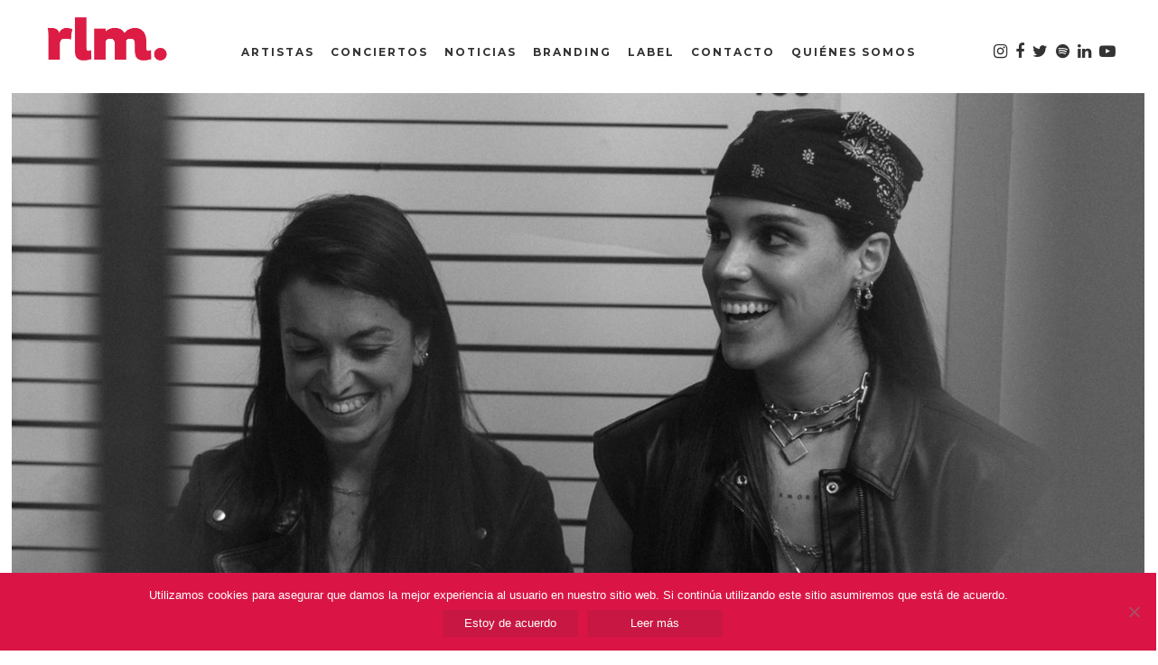

--- FILE ---
content_type: text/html; charset=UTF-8
request_url: https://www.rlm.es/2024/07/04/marlena-brilla-en-el-orgullo-de-madrid-2024/
body_size: 16984
content:
<!DOCTYPE html>
<html lang="es">
<head>
	<meta charset="UTF-8" />
			<meta name="viewport" content="width=device-width,initial-scale=1,user-scalable=no">
		<title>MARLENA BRILLA EN EL ORGULLO DE MADRID 2024 - RLM</title>

	
			
				
	<link rel="profile" href="https://gmpg.org/xfn/11"/>
		<link rel="shortcut icon" type="image/x-icon" href="https://dev.rlm.es/wp-content/uploads/2017/07/rlm-favicon.png" />
	<link rel="apple-touch-icon" href="https://dev.rlm.es/wp-content/uploads/2017/07/rlm-favicon.png" />
	<!--[if gte IE 9]>
	<style type="text/css">
		.gradient {
			filter: none;
		}
	</style>
	<![endif]-->

	<link href='//fonts.googleapis.com/css?family=Raleway:100,100italic,200,200italic,300,300italic,400,400italic,500,500italic,600,600italic,700,700italic,800,800italic,900,900italic|Crete+Round:100,100italic,200,200italic,300,300italic,400,400italic,500,500italic,600,600italic,700,700italic,800,800italic,900,900italic|Montserrat:100,100italic,200,200italic,300,300italic,400,400italic,500,500italic,600,600italic,700,700italic,800,800italic,900,900italic&#038;subset=latin,latin-ext' rel='stylesheet' type='text/css' />
<meta name='robots' content='index, follow, max-image-preview:large, max-snippet:-1, max-video-preview:-1' />
	<style>img:is([sizes="auto" i], [sizes^="auto," i]) { contain-intrinsic-size: 3000px 1500px }</style>
	
	<!-- This site is optimized with the Yoast SEO plugin v25.0 - https://yoast.com/wordpress/plugins/seo/ -->
	<link rel="canonical" href="https://www.rlm.es/2024/07/04/marlena-brilla-en-el-orgullo-de-madrid-2024/" />
	<meta property="og:locale" content="es_ES" />
	<meta property="og:type" content="article" />
	<meta property="og:title" content="MARLENA BRILLA EN EL ORGULLO DE MADRID 2024 - RLM" />
	<meta property="og:description" content="El dúo musical MARLENA actuó ayer en el Orgullo de Madrid en el escenario «Plaza de las Reinas», consolidando su lugar en la escena musical española. Este evento, una de las celebraciones LGBTQ+ más grandes y emblemáticas del mundo, no solo destaca por su diversidad..." />
	<meta property="og:url" content="https://www.rlm.es/2024/07/04/marlena-brilla-en-el-orgullo-de-madrid-2024/" />
	<meta property="og:site_name" content="RLM" />
	<meta property="article:published_time" content="2024-07-04T15:18:13+00:00" />
	<meta property="article:modified_time" content="2024-07-04T15:35:58+00:00" />
	<meta property="og:image" content="https://www.rlm.es/wp-content/uploads/2024/07/Captura-de-pantalla-2024-07-04-AAAAAAAAA171727.png" />
	<meta property="og:image:width" content="1525" />
	<meta property="og:image:height" content="1008" />
	<meta property="og:image:type" content="image/png" />
	<meta name="author" content="RLM" />
	<meta name="twitter:card" content="summary_large_image" />
	<script type="application/ld+json" class="yoast-schema-graph">{"@context":"https://schema.org","@graph":[{"@type":"WebPage","@id":"https://www.rlm.es/2024/07/04/marlena-brilla-en-el-orgullo-de-madrid-2024/","url":"https://www.rlm.es/2024/07/04/marlena-brilla-en-el-orgullo-de-madrid-2024/","name":"MARLENA BRILLA EN EL ORGULLO DE MADRID 2024 - RLM","isPartOf":{"@id":"https://www.rlm.es/#website"},"primaryImageOfPage":{"@id":"https://www.rlm.es/2024/07/04/marlena-brilla-en-el-orgullo-de-madrid-2024/#primaryimage"},"image":{"@id":"https://www.rlm.es/2024/07/04/marlena-brilla-en-el-orgullo-de-madrid-2024/#primaryimage"},"thumbnailUrl":"https://www.rlm.es/wp-content/uploads/2024/07/Captura-de-pantalla-2024-07-04-AAAAAAAAA171727.png","datePublished":"2024-07-04T15:18:13+00:00","dateModified":"2024-07-04T15:35:58+00:00","author":{"@id":"https://www.rlm.es/#/schema/person/2bc71c0eba84082aa572a9c87e6b4204"},"breadcrumb":{"@id":"https://www.rlm.es/2024/07/04/marlena-brilla-en-el-orgullo-de-madrid-2024/#breadcrumb"},"inLanguage":"es","potentialAction":[{"@type":"ReadAction","target":["https://www.rlm.es/2024/07/04/marlena-brilla-en-el-orgullo-de-madrid-2024/"]}]},{"@type":"ImageObject","inLanguage":"es","@id":"https://www.rlm.es/2024/07/04/marlena-brilla-en-el-orgullo-de-madrid-2024/#primaryimage","url":"https://www.rlm.es/wp-content/uploads/2024/07/Captura-de-pantalla-2024-07-04-AAAAAAAAA171727.png","contentUrl":"https://www.rlm.es/wp-content/uploads/2024/07/Captura-de-pantalla-2024-07-04-AAAAAAAAA171727.png","width":1525,"height":1008},{"@type":"BreadcrumbList","@id":"https://www.rlm.es/2024/07/04/marlena-brilla-en-el-orgullo-de-madrid-2024/#breadcrumb","itemListElement":[{"@type":"ListItem","position":1,"name":"Portada","item":"https://www.rlm.es/"},{"@type":"ListItem","position":2,"name":"Noticias","item":"https://www.rlm.es/noticias/"},{"@type":"ListItem","position":3,"name":"MARLENA BRILLA EN EL ORGULLO DE MADRID 2024"}]},{"@type":"WebSite","@id":"https://www.rlm.es/#website","url":"https://www.rlm.es/","name":"RLM","description":"Management · Contratación · Producción","potentialAction":[{"@type":"SearchAction","target":{"@type":"EntryPoint","urlTemplate":"https://www.rlm.es/?s={search_term_string}"},"query-input":{"@type":"PropertyValueSpecification","valueRequired":true,"valueName":"search_term_string"}}],"inLanguage":"es"},{"@type":"Person","@id":"https://www.rlm.es/#/schema/person/2bc71c0eba84082aa572a9c87e6b4204","name":"RLM","image":{"@type":"ImageObject","inLanguage":"es","@id":"https://www.rlm.es/#/schema/person/image/","url":"https://secure.gravatar.com/avatar/8a55b550d9efa1225e634385b2d0770d?s=96&d=mm&r=g","contentUrl":"https://secure.gravatar.com/avatar/8a55b550d9efa1225e634385b2d0770d?s=96&d=mm&r=g","caption":"RLM"},"url":"https://www.rlm.es/author/rlm/"}]}</script>
	<!-- / Yoast SEO plugin. -->


<link rel='dns-prefetch' href='//ajax.googleapis.com' />
<link rel="alternate" type="application/rss+xml" title="RLM &raquo; Feed" href="https://www.rlm.es/feed/" />
<script type="text/javascript">
/* <![CDATA[ */
window._wpemojiSettings = {"baseUrl":"https:\/\/s.w.org\/images\/core\/emoji\/15.0.3\/72x72\/","ext":".png","svgUrl":"https:\/\/s.w.org\/images\/core\/emoji\/15.0.3\/svg\/","svgExt":".svg","source":{"concatemoji":"https:\/\/www.rlm.es\/wp-includes\/js\/wp-emoji-release.min.js?ver=6.7.4"}};
/*! This file is auto-generated */
!function(i,n){var o,s,e;function c(e){try{var t={supportTests:e,timestamp:(new Date).valueOf()};sessionStorage.setItem(o,JSON.stringify(t))}catch(e){}}function p(e,t,n){e.clearRect(0,0,e.canvas.width,e.canvas.height),e.fillText(t,0,0);var t=new Uint32Array(e.getImageData(0,0,e.canvas.width,e.canvas.height).data),r=(e.clearRect(0,0,e.canvas.width,e.canvas.height),e.fillText(n,0,0),new Uint32Array(e.getImageData(0,0,e.canvas.width,e.canvas.height).data));return t.every(function(e,t){return e===r[t]})}function u(e,t,n){switch(t){case"flag":return n(e,"\ud83c\udff3\ufe0f\u200d\u26a7\ufe0f","\ud83c\udff3\ufe0f\u200b\u26a7\ufe0f")?!1:!n(e,"\ud83c\uddfa\ud83c\uddf3","\ud83c\uddfa\u200b\ud83c\uddf3")&&!n(e,"\ud83c\udff4\udb40\udc67\udb40\udc62\udb40\udc65\udb40\udc6e\udb40\udc67\udb40\udc7f","\ud83c\udff4\u200b\udb40\udc67\u200b\udb40\udc62\u200b\udb40\udc65\u200b\udb40\udc6e\u200b\udb40\udc67\u200b\udb40\udc7f");case"emoji":return!n(e,"\ud83d\udc26\u200d\u2b1b","\ud83d\udc26\u200b\u2b1b")}return!1}function f(e,t,n){var r="undefined"!=typeof WorkerGlobalScope&&self instanceof WorkerGlobalScope?new OffscreenCanvas(300,150):i.createElement("canvas"),a=r.getContext("2d",{willReadFrequently:!0}),o=(a.textBaseline="top",a.font="600 32px Arial",{});return e.forEach(function(e){o[e]=t(a,e,n)}),o}function t(e){var t=i.createElement("script");t.src=e,t.defer=!0,i.head.appendChild(t)}"undefined"!=typeof Promise&&(o="wpEmojiSettingsSupports",s=["flag","emoji"],n.supports={everything:!0,everythingExceptFlag:!0},e=new Promise(function(e){i.addEventListener("DOMContentLoaded",e,{once:!0})}),new Promise(function(t){var n=function(){try{var e=JSON.parse(sessionStorage.getItem(o));if("object"==typeof e&&"number"==typeof e.timestamp&&(new Date).valueOf()<e.timestamp+604800&&"object"==typeof e.supportTests)return e.supportTests}catch(e){}return null}();if(!n){if("undefined"!=typeof Worker&&"undefined"!=typeof OffscreenCanvas&&"undefined"!=typeof URL&&URL.createObjectURL&&"undefined"!=typeof Blob)try{var e="postMessage("+f.toString()+"("+[JSON.stringify(s),u.toString(),p.toString()].join(",")+"));",r=new Blob([e],{type:"text/javascript"}),a=new Worker(URL.createObjectURL(r),{name:"wpTestEmojiSupports"});return void(a.onmessage=function(e){c(n=e.data),a.terminate(),t(n)})}catch(e){}c(n=f(s,u,p))}t(n)}).then(function(e){for(var t in e)n.supports[t]=e[t],n.supports.everything=n.supports.everything&&n.supports[t],"flag"!==t&&(n.supports.everythingExceptFlag=n.supports.everythingExceptFlag&&n.supports[t]);n.supports.everythingExceptFlag=n.supports.everythingExceptFlag&&!n.supports.flag,n.DOMReady=!1,n.readyCallback=function(){n.DOMReady=!0}}).then(function(){return e}).then(function(){var e;n.supports.everything||(n.readyCallback(),(e=n.source||{}).concatemoji?t(e.concatemoji):e.wpemoji&&e.twemoji&&(t(e.twemoji),t(e.wpemoji)))}))}((window,document),window._wpemojiSettings);
/* ]]> */
</script>
<link rel='stylesheet' id='sbi_styles-css' href='https://www.rlm.es/wp-content/plugins/instagram-feed/css/sbi-styles.min.css?ver=1.2' type='text/css' media='all' />
<style id='wp-emoji-styles-inline-css' type='text/css'>

	img.wp-smiley, img.emoji {
		display: inline !important;
		border: none !important;
		box-shadow: none !important;
		height: 1em !important;
		width: 1em !important;
		margin: 0 0.07em !important;
		vertical-align: -0.1em !important;
		background: none !important;
		padding: 0 !important;
	}
</style>
<link rel='stylesheet' id='wp-block-library-css' href='https://www.rlm.es/wp-includes/css/dist/block-library/style.min.css?ver=1.2' type='text/css' media='all' />
<style id='esf-fb-halfwidth-style-inline-css' type='text/css'>
.wp-block-create-block-easy-social-feed-facebook-carousel{background-color:#21759b;color:#fff;padding:2px}

</style>
<style id='esf-fb-fullwidth-style-inline-css' type='text/css'>
.wp-block-create-block-easy-social-feed-facebook-carousel{background-color:#21759b;color:#fff;padding:2px}

</style>
<style id='esf-fb-thumbnail-style-inline-css' type='text/css'>
.wp-block-create-block-easy-social-feed-facebook-carousel{background-color:#21759b;color:#fff;padding:2px}

</style>
<style id='classic-theme-styles-inline-css' type='text/css'>
/*! This file is auto-generated */
.wp-block-button__link{color:#fff;background-color:#32373c;border-radius:9999px;box-shadow:none;text-decoration:none;padding:calc(.667em + 2px) calc(1.333em + 2px);font-size:1.125em}.wp-block-file__button{background:#32373c;color:#fff;text-decoration:none}
</style>
<style id='global-styles-inline-css' type='text/css'>
:root{--wp--preset--aspect-ratio--square: 1;--wp--preset--aspect-ratio--4-3: 4/3;--wp--preset--aspect-ratio--3-4: 3/4;--wp--preset--aspect-ratio--3-2: 3/2;--wp--preset--aspect-ratio--2-3: 2/3;--wp--preset--aspect-ratio--16-9: 16/9;--wp--preset--aspect-ratio--9-16: 9/16;--wp--preset--color--black: #000000;--wp--preset--color--cyan-bluish-gray: #abb8c3;--wp--preset--color--white: #ffffff;--wp--preset--color--pale-pink: #f78da7;--wp--preset--color--vivid-red: #cf2e2e;--wp--preset--color--luminous-vivid-orange: #ff6900;--wp--preset--color--luminous-vivid-amber: #fcb900;--wp--preset--color--light-green-cyan: #7bdcb5;--wp--preset--color--vivid-green-cyan: #00d084;--wp--preset--color--pale-cyan-blue: #8ed1fc;--wp--preset--color--vivid-cyan-blue: #0693e3;--wp--preset--color--vivid-purple: #9b51e0;--wp--preset--gradient--vivid-cyan-blue-to-vivid-purple: linear-gradient(135deg,rgba(6,147,227,1) 0%,rgb(155,81,224) 100%);--wp--preset--gradient--light-green-cyan-to-vivid-green-cyan: linear-gradient(135deg,rgb(122,220,180) 0%,rgb(0,208,130) 100%);--wp--preset--gradient--luminous-vivid-amber-to-luminous-vivid-orange: linear-gradient(135deg,rgba(252,185,0,1) 0%,rgba(255,105,0,1) 100%);--wp--preset--gradient--luminous-vivid-orange-to-vivid-red: linear-gradient(135deg,rgba(255,105,0,1) 0%,rgb(207,46,46) 100%);--wp--preset--gradient--very-light-gray-to-cyan-bluish-gray: linear-gradient(135deg,rgb(238,238,238) 0%,rgb(169,184,195) 100%);--wp--preset--gradient--cool-to-warm-spectrum: linear-gradient(135deg,rgb(74,234,220) 0%,rgb(151,120,209) 20%,rgb(207,42,186) 40%,rgb(238,44,130) 60%,rgb(251,105,98) 80%,rgb(254,248,76) 100%);--wp--preset--gradient--blush-light-purple: linear-gradient(135deg,rgb(255,206,236) 0%,rgb(152,150,240) 100%);--wp--preset--gradient--blush-bordeaux: linear-gradient(135deg,rgb(254,205,165) 0%,rgb(254,45,45) 50%,rgb(107,0,62) 100%);--wp--preset--gradient--luminous-dusk: linear-gradient(135deg,rgb(255,203,112) 0%,rgb(199,81,192) 50%,rgb(65,88,208) 100%);--wp--preset--gradient--pale-ocean: linear-gradient(135deg,rgb(255,245,203) 0%,rgb(182,227,212) 50%,rgb(51,167,181) 100%);--wp--preset--gradient--electric-grass: linear-gradient(135deg,rgb(202,248,128) 0%,rgb(113,206,126) 100%);--wp--preset--gradient--midnight: linear-gradient(135deg,rgb(2,3,129) 0%,rgb(40,116,252) 100%);--wp--preset--font-size--small: 13px;--wp--preset--font-size--medium: 20px;--wp--preset--font-size--large: 36px;--wp--preset--font-size--x-large: 42px;--wp--preset--spacing--20: 0.44rem;--wp--preset--spacing--30: 0.67rem;--wp--preset--spacing--40: 1rem;--wp--preset--spacing--50: 1.5rem;--wp--preset--spacing--60: 2.25rem;--wp--preset--spacing--70: 3.38rem;--wp--preset--spacing--80: 5.06rem;--wp--preset--shadow--natural: 6px 6px 9px rgba(0, 0, 0, 0.2);--wp--preset--shadow--deep: 12px 12px 50px rgba(0, 0, 0, 0.4);--wp--preset--shadow--sharp: 6px 6px 0px rgba(0, 0, 0, 0.2);--wp--preset--shadow--outlined: 6px 6px 0px -3px rgba(255, 255, 255, 1), 6px 6px rgba(0, 0, 0, 1);--wp--preset--shadow--crisp: 6px 6px 0px rgba(0, 0, 0, 1);}:where(.is-layout-flex){gap: 0.5em;}:where(.is-layout-grid){gap: 0.5em;}body .is-layout-flex{display: flex;}.is-layout-flex{flex-wrap: wrap;align-items: center;}.is-layout-flex > :is(*, div){margin: 0;}body .is-layout-grid{display: grid;}.is-layout-grid > :is(*, div){margin: 0;}:where(.wp-block-columns.is-layout-flex){gap: 2em;}:where(.wp-block-columns.is-layout-grid){gap: 2em;}:where(.wp-block-post-template.is-layout-flex){gap: 1.25em;}:where(.wp-block-post-template.is-layout-grid){gap: 1.25em;}.has-black-color{color: var(--wp--preset--color--black) !important;}.has-cyan-bluish-gray-color{color: var(--wp--preset--color--cyan-bluish-gray) !important;}.has-white-color{color: var(--wp--preset--color--white) !important;}.has-pale-pink-color{color: var(--wp--preset--color--pale-pink) !important;}.has-vivid-red-color{color: var(--wp--preset--color--vivid-red) !important;}.has-luminous-vivid-orange-color{color: var(--wp--preset--color--luminous-vivid-orange) !important;}.has-luminous-vivid-amber-color{color: var(--wp--preset--color--luminous-vivid-amber) !important;}.has-light-green-cyan-color{color: var(--wp--preset--color--light-green-cyan) !important;}.has-vivid-green-cyan-color{color: var(--wp--preset--color--vivid-green-cyan) !important;}.has-pale-cyan-blue-color{color: var(--wp--preset--color--pale-cyan-blue) !important;}.has-vivid-cyan-blue-color{color: var(--wp--preset--color--vivid-cyan-blue) !important;}.has-vivid-purple-color{color: var(--wp--preset--color--vivid-purple) !important;}.has-black-background-color{background-color: var(--wp--preset--color--black) !important;}.has-cyan-bluish-gray-background-color{background-color: var(--wp--preset--color--cyan-bluish-gray) !important;}.has-white-background-color{background-color: var(--wp--preset--color--white) !important;}.has-pale-pink-background-color{background-color: var(--wp--preset--color--pale-pink) !important;}.has-vivid-red-background-color{background-color: var(--wp--preset--color--vivid-red) !important;}.has-luminous-vivid-orange-background-color{background-color: var(--wp--preset--color--luminous-vivid-orange) !important;}.has-luminous-vivid-amber-background-color{background-color: var(--wp--preset--color--luminous-vivid-amber) !important;}.has-light-green-cyan-background-color{background-color: var(--wp--preset--color--light-green-cyan) !important;}.has-vivid-green-cyan-background-color{background-color: var(--wp--preset--color--vivid-green-cyan) !important;}.has-pale-cyan-blue-background-color{background-color: var(--wp--preset--color--pale-cyan-blue) !important;}.has-vivid-cyan-blue-background-color{background-color: var(--wp--preset--color--vivid-cyan-blue) !important;}.has-vivid-purple-background-color{background-color: var(--wp--preset--color--vivid-purple) !important;}.has-black-border-color{border-color: var(--wp--preset--color--black) !important;}.has-cyan-bluish-gray-border-color{border-color: var(--wp--preset--color--cyan-bluish-gray) !important;}.has-white-border-color{border-color: var(--wp--preset--color--white) !important;}.has-pale-pink-border-color{border-color: var(--wp--preset--color--pale-pink) !important;}.has-vivid-red-border-color{border-color: var(--wp--preset--color--vivid-red) !important;}.has-luminous-vivid-orange-border-color{border-color: var(--wp--preset--color--luminous-vivid-orange) !important;}.has-luminous-vivid-amber-border-color{border-color: var(--wp--preset--color--luminous-vivid-amber) !important;}.has-light-green-cyan-border-color{border-color: var(--wp--preset--color--light-green-cyan) !important;}.has-vivid-green-cyan-border-color{border-color: var(--wp--preset--color--vivid-green-cyan) !important;}.has-pale-cyan-blue-border-color{border-color: var(--wp--preset--color--pale-cyan-blue) !important;}.has-vivid-cyan-blue-border-color{border-color: var(--wp--preset--color--vivid-cyan-blue) !important;}.has-vivid-purple-border-color{border-color: var(--wp--preset--color--vivid-purple) !important;}.has-vivid-cyan-blue-to-vivid-purple-gradient-background{background: var(--wp--preset--gradient--vivid-cyan-blue-to-vivid-purple) !important;}.has-light-green-cyan-to-vivid-green-cyan-gradient-background{background: var(--wp--preset--gradient--light-green-cyan-to-vivid-green-cyan) !important;}.has-luminous-vivid-amber-to-luminous-vivid-orange-gradient-background{background: var(--wp--preset--gradient--luminous-vivid-amber-to-luminous-vivid-orange) !important;}.has-luminous-vivid-orange-to-vivid-red-gradient-background{background: var(--wp--preset--gradient--luminous-vivid-orange-to-vivid-red) !important;}.has-very-light-gray-to-cyan-bluish-gray-gradient-background{background: var(--wp--preset--gradient--very-light-gray-to-cyan-bluish-gray) !important;}.has-cool-to-warm-spectrum-gradient-background{background: var(--wp--preset--gradient--cool-to-warm-spectrum) !important;}.has-blush-light-purple-gradient-background{background: var(--wp--preset--gradient--blush-light-purple) !important;}.has-blush-bordeaux-gradient-background{background: var(--wp--preset--gradient--blush-bordeaux) !important;}.has-luminous-dusk-gradient-background{background: var(--wp--preset--gradient--luminous-dusk) !important;}.has-pale-ocean-gradient-background{background: var(--wp--preset--gradient--pale-ocean) !important;}.has-electric-grass-gradient-background{background: var(--wp--preset--gradient--electric-grass) !important;}.has-midnight-gradient-background{background: var(--wp--preset--gradient--midnight) !important;}.has-small-font-size{font-size: var(--wp--preset--font-size--small) !important;}.has-medium-font-size{font-size: var(--wp--preset--font-size--medium) !important;}.has-large-font-size{font-size: var(--wp--preset--font-size--large) !important;}.has-x-large-font-size{font-size: var(--wp--preset--font-size--x-large) !important;}
:where(.wp-block-post-template.is-layout-flex){gap: 1.25em;}:where(.wp-block-post-template.is-layout-grid){gap: 1.25em;}
:where(.wp-block-columns.is-layout-flex){gap: 2em;}:where(.wp-block-columns.is-layout-grid){gap: 2em;}
:root :where(.wp-block-pullquote){font-size: 1.5em;line-height: 1.6;}
</style>
<link rel='stylesheet' id='contact-form-7-css' href='https://www.rlm.es/wp-content/plugins/contact-form-7/includes/css/styles.css?ver=1.2' type='text/css' media='all' />
<link rel='stylesheet' id='jquery-ui-theme-css' href='https://ajax.googleapis.com/ajax/libs/jqueryui/1.11.4/themes/cupertino/jquery-ui.min.css?ver=1.11.4' type='text/css' media='all' />
<link rel='stylesheet' id='jquery-ui-timepicker-css' href='https://www.rlm.es/wp-content/plugins/contact-form-7-datepicker/js/jquery-ui-timepicker/jquery-ui-timepicker-addon.min.css?ver=1.2' type='text/css' media='all' />
<link rel='stylesheet' id='cookie-notice-front-css' href='https://www.rlm.es/wp-content/plugins/cookie-notice/css/front.min.css?ver=1.2' type='text/css' media='all' />
<link rel='stylesheet' id='easy-facebook-likebox-custom-fonts-css' href='https://www.rlm.es/wp-content/plugins/easy-facebook-likebox/frontend/assets/css/esf-custom-fonts.css?ver=1.2' type='text/css' media='all' />
<link rel='stylesheet' id='easy-facebook-likebox-popup-styles-css' href='https://www.rlm.es/wp-content/plugins/easy-facebook-likebox/facebook/frontend/assets/css/esf-free-popup.css?ver=1.2' type='text/css' media='all' />
<link rel='stylesheet' id='easy-facebook-likebox-frontend-css' href='https://www.rlm.es/wp-content/plugins/easy-facebook-likebox/facebook/frontend/assets/css/easy-facebook-likebox-frontend.css?ver=1.2' type='text/css' media='all' />
<link rel='stylesheet' id='easy-facebook-likebox-customizer-style-css' href='https://www.rlm.es/wp-admin/admin-ajax.php?action=easy-facebook-likebox-customizer-style&#038;ver=1.2' type='text/css' media='all' />
<link rel='stylesheet' id='tp_twitter_plugin_css-css' href='https://www.rlm.es/wp-content/plugins/recent-tweets-widget/tp_twitter_plugin.css?ver=1.2' type='text/css' media='screen' />
<link rel='stylesheet' id='wpos-slick-style-css' href='https://www.rlm.es/wp-content/plugins/wp-responsive-recent-post-slider/assets/css/slick.css?ver=1.2' type='text/css' media='all' />
<link rel='stylesheet' id='wppsac-public-style-css' href='https://www.rlm.es/wp-content/plugins/wp-responsive-recent-post-slider/assets/css/recent-post-style.css?ver=1.2' type='text/css' media='all' />
<link rel='stylesheet' id='qode_default_style-css' href='https://www.rlm.es/wp-content/themes/stockholm/style.css?ver=1.2' type='text/css' media='all' />
<link rel='stylesheet' id='qode_stylesheet-css' href='https://www.rlm.es/wp-content/themes/stockholm/css/stylesheet.min.css?ver=1.2' type='text/css' media='all' />
<link rel='stylesheet' id='qode_font-awesome-css' href='https://www.rlm.es/wp-content/themes/stockholm/css/font-awesome/css/font-awesome.min.css?ver=1.2' type='text/css' media='all' />
<link rel='stylesheet' id='qode_elegant-icons-css' href='https://www.rlm.es/wp-content/themes/stockholm/css/elegant-icons/style.min.css?ver=1.2' type='text/css' media='all' />
<link rel='stylesheet' id='qode_linear-icons-css' href='https://www.rlm.es/wp-content/themes/stockholm/css/linear-icons/style.css?ver=1.2' type='text/css' media='all' />
<link rel='stylesheet' id='qode_responsive-css' href='https://www.rlm.es/wp-content/themes/stockholm/css/responsive.min.css?ver=1.2' type='text/css' media='all' />
<link rel='stylesheet' id='chld_thm_cfg_child-css' href='https://www.rlm.es/wp-content/themes/rlm/style.css?ver=1.2' type='text/css' media='all' />
<link rel='stylesheet' id='qode_style_dynamic-css' href='https://www.rlm.es/wp-content/themes/stockholm/css/style_dynamic.css?ver=1.2' type='text/css' media='all' />
<link rel='stylesheet' id='mediaelement-css' href='https://www.rlm.es/wp-includes/js/mediaelement/mediaelementplayer-legacy.min.css?ver=1.2' type='text/css' media='all' />
<link rel='stylesheet' id='wp-mediaelement-css' href='https://www.rlm.es/wp-includes/js/mediaelement/wp-mediaelement.min.css?ver=1.2' type='text/css' media='all' />
<link rel='stylesheet' id='qode_style_dynamic_responsive-css' href='https://www.rlm.es/wp-content/themes/stockholm/css/style_dynamic_responsive.css?ver=1.2' type='text/css' media='all' />
<link rel='stylesheet' id='js_composer_front-css' href='https://www.rlm.es/wp-content/plugins/js_composer/assets/css/js_composer.min.css?ver=1.2' type='text/css' media='all' />
<link rel='stylesheet' id='qode_custom_css-css' href='https://www.rlm.es/wp-content/themes/stockholm/css/custom_css.css?ver=1.2' type='text/css' media='all' />
<link rel='stylesheet' id='qode_webkit-css' href='https://www.rlm.es/wp-content/themes/stockholm/css/webkit_stylesheet.css?ver=1.2' type='text/css' media='all' />
<link rel='stylesheet' id='esf-custom-fonts-css' href='https://www.rlm.es/wp-content/plugins/easy-facebook-likebox/frontend/assets/css/esf-custom-fonts.css?ver=1.2' type='text/css' media='all' />
<link rel='stylesheet' id='esf-insta-frontend-css' href='https://www.rlm.es/wp-content/plugins/easy-facebook-likebox//instagram/frontend/assets/css/esf-insta-frontend.css?ver=1.2' type='text/css' media='all' />
<link rel='stylesheet' id='esf-insta-customizer-style-css' href='https://www.rlm.es/wp-admin/admin-ajax.php?action=esf-insta-customizer-style&#038;ver=1.2' type='text/css' media='all' />
<link rel='stylesheet' id='__EPYT__style-css' href='https://www.rlm.es/wp-content/plugins/youtube-embed-plus/styles/ytprefs.min.css?ver=1.2' type='text/css' media='all' />
<style id='__EPYT__style-inline-css' type='text/css'>

                .epyt-gallery-thumb {
                        width: 33.333%;
                }
                
                         @media (min-width:0px) and (max-width: 767px) {
                            .epyt-gallery-rowbreak {
                                display: none;
                            }
                            .epyt-gallery-allthumbs[class*="epyt-cols"] .epyt-gallery-thumb {
                                width: 100% !important;
                            }
                          }
</style>
<link rel='stylesheet' id='jquery-ui-css-css' href='https://www.rlm.es/wp-content/plugins/contact-form-7-datepicker-fix/css/jquery-ui.css?ver=1.2' type='text/css' media='all' />
<script type="text/javascript" src="https://www.rlm.es/wp-includes/js/jquery/jquery.min.js?ver=3.7.1" id="jquery-core-js"></script>
<script type="text/javascript" src="https://www.rlm.es/wp-includes/js/jquery/jquery-migrate.min.js?ver=3.4.1" id="jquery-migrate-js"></script>
<script type="text/javascript" src="https://www.rlm.es/wp-content/plugins/gigpress/scripts/gigpress.js?ver=6.7.4" id="gigpress-js-js"></script>
<script type="text/javascript" id="cookie-notice-front-js-before">
/* <![CDATA[ */
var cnArgs = {"ajaxUrl":"https:\/\/www.rlm.es\/wp-admin\/admin-ajax.php","nonce":"f600960a1f","hideEffect":"fade","position":"bottom","onScroll":false,"onScrollOffset":100,"onClick":false,"cookieName":"cookie_notice_accepted","cookieTime":2592000,"cookieTimeRejected":2592000,"globalCookie":false,"redirection":false,"cache":false,"revokeCookies":false,"revokeCookiesOpt":"automatic"};
/* ]]> */
</script>
<script type="text/javascript" src="https://www.rlm.es/wp-content/plugins/cookie-notice/js/front.min.js?ver=2.5.5" id="cookie-notice-front-js"></script>
<script type="text/javascript" src="https://www.rlm.es/wp-content/plugins/easy-facebook-likebox/facebook/frontend/assets/js/esf-free-popup.min.js?ver=6.6.4" id="easy-facebook-likebox-popup-script-js"></script>
<script type="text/javascript" id="easy-facebook-likebox-public-script-js-extra">
/* <![CDATA[ */
var public_ajax = {"ajax_url":"https:\/\/www.rlm.es\/wp-admin\/admin-ajax.php","efbl_is_fb_pro":""};
/* ]]> */
</script>
<script type="text/javascript" src="https://www.rlm.es/wp-content/plugins/easy-facebook-likebox/facebook/frontend/assets/js/public.js?ver=6.6.4" id="easy-facebook-likebox-public-script-js"></script>
<script type="text/javascript" src="https://www.rlm.es/wp-content/plugins/easy-facebook-likebox/frontend/assets/js/imagesloaded.pkgd.min.js?ver=6.7.4" id="imagesloaded.pkgd.min-js"></script>
<script type="text/javascript" id="esf-insta-public-js-extra">
/* <![CDATA[ */
var esf_insta = {"ajax_url":"https:\/\/www.rlm.es\/wp-admin\/admin-ajax.php","version":"free","nonce":"264b965c64"};
/* ]]> */
</script>
<script type="text/javascript" src="https://www.rlm.es/wp-content/plugins/easy-facebook-likebox//instagram/frontend/assets/js/esf-insta-public.js?ver=1" id="esf-insta-public-js"></script>
<script type="text/javascript" id="__ytprefs__-js-extra">
/* <![CDATA[ */
var _EPYT_ = {"ajaxurl":"https:\/\/www.rlm.es\/wp-admin\/admin-ajax.php","security":"f18cd57dc0","gallery_scrolloffset":"20","eppathtoscripts":"https:\/\/www.rlm.es\/wp-content\/plugins\/youtube-embed-plus\/scripts\/","eppath":"https:\/\/www.rlm.es\/wp-content\/plugins\/youtube-embed-plus\/","epresponsiveselector":"[\"iframe.__youtube_prefs_widget__\"]","epdovol":"1","version":"14.2.1.3","evselector":"iframe.__youtube_prefs__[src], iframe[src*=\"youtube.com\/embed\/\"], iframe[src*=\"youtube-nocookie.com\/embed\/\"]","ajax_compat":"","maxres_facade":"eager","ytapi_load":"light","pause_others":"","stopMobileBuffer":"1","facade_mode":"","not_live_on_channel":"","vi_active":"","vi_js_posttypes":[]};
/* ]]> */
</script>
<script type="text/javascript" src="https://www.rlm.es/wp-content/plugins/youtube-embed-plus/scripts/ytprefs.min.js?ver=14.2.1.3" id="__ytprefs__-js"></script>
<link rel="https://api.w.org/" href="https://www.rlm.es/wp-json/" /><link rel="alternate" title="JSON" type="application/json" href="https://www.rlm.es/wp-json/wp/v2/posts/9628" /><link rel="EditURI" type="application/rsd+xml" title="RSD" href="https://www.rlm.es/xmlrpc.php?rsd" />
<meta name="generator" content="WordPress 6.7.4" />
<link rel='shortlink' href='https://www.rlm.es/?p=9628' />
<link rel="alternate" title="oEmbed (JSON)" type="application/json+oembed" href="https://www.rlm.es/wp-json/oembed/1.0/embed?url=https%3A%2F%2Fwww.rlm.es%2F2024%2F07%2F04%2Fmarlena-brilla-en-el-orgullo-de-madrid-2024%2F" />
<link rel="alternate" title="oEmbed (XML)" type="text/xml+oembed" href="https://www.rlm.es/wp-json/oembed/1.0/embed?url=https%3A%2F%2Fwww.rlm.es%2F2024%2F07%2F04%2Fmarlena-brilla-en-el-orgullo-de-madrid-2024%2F&#038;format=xml" />
<link href="https://www.rlm.es/?feed=gigpress" rel="alternate" type="application/rss+xml" title="Upcoming shows" />
<script type="text/javascript">
(function(url){
	if(/(?:Chrome\/26\.0\.1410\.63 Safari\/537\.31|WordfenceTestMonBot)/.test(navigator.userAgent)){ return; }
	var addEvent = function(evt, handler) {
		if (window.addEventListener) {
			document.addEventListener(evt, handler, false);
		} else if (window.attachEvent) {
			document.attachEvent('on' + evt, handler);
		}
	};
	var removeEvent = function(evt, handler) {
		if (window.removeEventListener) {
			document.removeEventListener(evt, handler, false);
		} else if (window.detachEvent) {
			document.detachEvent('on' + evt, handler);
		}
	};
	var evts = 'contextmenu dblclick drag dragend dragenter dragleave dragover dragstart drop keydown keypress keyup mousedown mousemove mouseout mouseover mouseup mousewheel scroll'.split(' ');
	var logHuman = function() {
		if (window.wfLogHumanRan) { return; }
		window.wfLogHumanRan = true;
		var wfscr = document.createElement('script');
		wfscr.type = 'text/javascript';
		wfscr.async = true;
		wfscr.src = url + '&r=' + Math.random();
		(document.getElementsByTagName('head')[0]||document.getElementsByTagName('body')[0]).appendChild(wfscr);
		for (var i = 0; i < evts.length; i++) {
			removeEvent(evts[i], logHuman);
		}
	};
	for (var i = 0; i < evts.length; i++) {
		addEvent(evts[i], logHuman);
	}
})('//www.rlm.es/?wordfence_lh=1&hid=649B05278E9588685CD9CA35FC4C29D2');
</script><meta name="generator" content="Powered by Visual Composer - drag and drop page builder for WordPress."/>
<!--[if lte IE 9]><link rel="stylesheet" type="text/css" href="https://www.rlm.es/wp-content/plugins/js_composer/assets/css/vc_lte_ie9.min.css" media="screen"><![endif]--><link rel="icon" href="https://www.rlm.es/wp-content/uploads/2020/10/cropped-logo-cuad-32x32.png" sizes="32x32" />
<link rel="icon" href="https://www.rlm.es/wp-content/uploads/2020/10/cropped-logo-cuad-192x192.png" sizes="192x192" />
<link rel="apple-touch-icon" href="https://www.rlm.es/wp-content/uploads/2020/10/cropped-logo-cuad-180x180.png" />
<meta name="msapplication-TileImage" content="https://www.rlm.es/wp-content/uploads/2020/10/cropped-logo-cuad-270x270.png" />
<noscript><style type="text/css"> .wpb_animate_when_almost_visible { opacity: 1; }</style></noscript>
</head>

<body data-rsssl=1 class="post-template-default single single-post postid-9628 single-format-standard cookies-not-set  select-child-theme-ver-1.2 select-theme-ver-3.8.1 paspartu_enabled smooth_scroll wpb-js-composer js-comp-ver-5.1.1 vc_responsive">

<div class="wrapper">
<div class="wrapper_inner">
<!-- Google Analytics start -->
		<script>
			var _gaq = _gaq || [];
			_gaq.push(['_setAccount', 'UA-27296258-1']);
			_gaq.push(['_trackPageview']);

			(function() {
				var ga = document.createElement('script'); ga.type = 'text/javascript'; ga.async = true;
				ga.src = ('https:' == document.location.protocol ? 'https://ssl' : 'http://www') + '.google-analytics.com/ga.js';
				var s = document.getElementsByTagName('script')[0]; s.parentNode.insertBefore(ga, s);
			})();
		</script>
	<!-- Google Analytics end -->

	<header class="page_header scrolled_not_transparent  fixed">
		<div class="header_inner clearfix">

		<div class="header_top_bottom_holder">
				<div class="header_bottom clearfix" style='' >
			                    					<div class="header_inner_left">
                        													<div class="mobile_menu_button"><span><i class="fa fa-bars"></i></span></div>
												<div class="logo_wrapper">
														<div class="q_logo"><a href="https://www.rlm.es/"><img class="normal" src="https://www.rlm.es/wp-content/uploads/2017/07/logo-web-rlm-color.png" alt="Logo"/><img class="light" src="https://www.rlm.es/wp-content/uploads/2017/07/logo-web-rlm-black.png" alt="Logo"/><img class="dark" src="https://www.rlm.es/wp-content/uploads/2017/07/logo-web-rlm-white.png" alt="Logo"/><img class="sticky" src="https://www.rlm.es/wp-content/uploads/2017/07/logo-web-rlm-color.png" alt="Logo"/></a></div>
                            						</div>
						                        					</div>
										                                                							<div class="header_inner_right">
								<div class="side_menu_button_wrapper right">
																			<div class="header_bottom_right_widget_holder"><div class="header_bottom_widget widget_text">			<div class="textwidget"><div id="socialmenu">
<a href="http://instagram.com/Rlm_es" target="_blank"><i class="fa fa-instagram" ></i></a> <a href="https://www.facebook.com/rlmes?ref=hl#!/rlmes" target="_blank"><i class="fa fa-facebook"></i></a> <a href="http://twitter.com/Rlm_es" target="_blank"><i class="fa fa-twitter"></i></a> <a href="http://open.spotify.com/user/rlm_es" target="_blank"><i class="fa fa-spotify"></i></a> <a href="https://www.linkedin.com/company/rlm" target="_blank"><i class="fa fa-linkedin"></i></a> <a href="http://www.youtube.com/user/RLMesp" target="_blank"><i class="fa fa-youtube-play"></i></a>
</div>
</div>
		</div></div>
																											<div class="side_menu_button">
																																							</div>
								</div>
							</div>
																		<nav class="main_menu drop_down  ">
							<ul id="menu-menu-principal" class=""><li id="nav-menu-item-35" class="menu-item menu-item-type-post_type menu-item-object-page menu-item-has-children  has_sub narrow"><a href="https://www.rlm.es/artistas/" class=""><i class="menu_icon fa blank"></i><span class="menu-text">Artistas</span><span class="plus"></span></a>
<div class="second"><div class="inner"><ul>
	<li id="nav-menu-item-165" class="menu-item menu-item-type-post_type menu-item-object-page "><a href="https://www.rlm.es/artistas/alberto-iglesias/" class=""><i class="menu_icon fa blank"></i><span class="menu-text">Alberto Iglesias</span><span class="plus"></span></a></li>
	<li id="nav-menu-item-9786" class="menu-item menu-item-type-post_type menu-item-object-page "><a href="https://www.rlm.es/ale-acosta/" class=""><i class="menu_icon fa blank"></i><span class="menu-text">Ale Acosta <h4>Booking</h4></span><span class="plus"></span></a></li>
	<li id="nav-menu-item-166" class="menu-item menu-item-type-post_type menu-item-object-page "><a href="https://www.rlm.es/artistas/alvaro-soler-booking-spain-latam/" class=""><i class="menu_icon fa blank"></i><span class="menu-text">Álvaro Soler <h4>Booking: Spain &#038; Latam</h4></span><span class="plus"></span></a></li>
	<li id="nav-menu-item-167" class="menu-item menu-item-type-post_type menu-item-object-page "><a href="https://www.rlm.es/artistas/ana-torroja/" class=""><i class="menu_icon fa blank"></i><span class="menu-text">Ana Torroja</span><span class="plus"></span></a></li>
	<li id="nav-menu-item-3248" class="menu-item menu-item-type-post_type menu-item-object-page "><a href="https://www.rlm.es/artistas/andres-suarez/" class=""><i class="menu_icon fa blank"></i><span class="menu-text">Andrés Suárez</span><span class="plus"></span></a></li>
	<li id="nav-menu-item-172" class="menu-item menu-item-type-post_type menu-item-object-page "><a href="https://www.rlm.es/artistas/david-otero-booking/" class=""><i class="menu_icon fa blank"></i><span class="menu-text">David Otero <h4>Booking</h4></span><span class="plus"></span></a></li>
	<li id="nav-menu-item-174" class="menu-item menu-item-type-post_type menu-item-object-page "><a href="https://www.rlm.es/artistas/fredi-leis/" class=""><i class="menu_icon fa blank"></i><span class="menu-text">Fredi Leis</span><span class="plus"></span></a></li>
	<li id="nav-menu-item-5554" class="menu-item menu-item-type-post_type menu-item-object-page "><a href="https://www.rlm.es/henry-semler/" class=""><i class="menu_icon fa blank"></i><span class="menu-text">Henry Semler</span><span class="plus"></span></a></li>
	<li id="nav-menu-item-10205" class="menu-item menu-item-type-post_type menu-item-object-page "><a href="https://www.rlm.es/hermano-salvaje/" class=""><i class="menu_icon fa blank"></i><span class="menu-text">Hermano Salvaje</span><span class="plus"></span></a></li>
	<li id="nav-menu-item-8528" class="menu-item menu-item-type-post_type menu-item-object-page "><a href="https://www.rlm.es/israel-fernandez/" class=""><i class="menu_icon fa blank"></i><span class="menu-text">Israel Fernández</span><span class="plus"></span></a></li>
	<li id="nav-menu-item-9794" class="menu-item menu-item-type-post_type menu-item-object-page "><a href="https://www.rlm.es/artistas/javi-chapela/" class=""><i class="menu_icon fa blank"></i><span class="menu-text">Javi Chapela</span><span class="plus"></span></a></li>
	<li id="nav-menu-item-5370" class="menu-item menu-item-type-post_type menu-item-object-page "><a href="https://www.rlm.es/artistas/marlena/" class=""><i class="menu_icon fa blank"></i><span class="menu-text">MARLENA</span><span class="plus"></span></a></li>
	<li id="nav-menu-item-9992" class="menu-item menu-item-type-post_type menu-item-object-page "><a href="https://www.rlm.es/mia-lardner/" class=""><i class="menu_icon fa blank"></i><span class="menu-text">Mia Lardner</span><span class="plus"></span></a></li>
	<li id="nav-menu-item-10002" class="menu-item menu-item-type-post_type menu-item-object-page "><a href="https://www.rlm.es/miguel-bose/" class=""><i class="menu_icon fa blank"></i><span class="menu-text">Miguel Bosé <h4>Booking: Spain</h4></span><span class="plus"></span></a></li>
	<li id="nav-menu-item-178" class="menu-item menu-item-type-post_type menu-item-object-page "><a href="https://www.rlm.es/artistas/raphael/" class=""><i class="menu_icon fa blank"></i><span class="menu-text">Raphael</span><span class="plus"></span></a></li>
	<li id="nav-menu-item-179" class="menu-item menu-item-type-post_type menu-item-object-page "><a href="https://www.rlm.es/artistas/rozalen/" class=""><i class="menu_icon fa blank"></i><span class="menu-text">Rozalén</span><span class="plus"></span></a></li>
	<li id="nav-menu-item-5863" class="menu-item menu-item-type-post_type menu-item-object-page "><a href="https://www.rlm.es/sara-baras/" class=""><i class="menu_icon fa blank"></i><span class="menu-text">Sara Baras</span><span class="plus"></span></a></li>
	<li id="nav-menu-item-9478" class="menu-item menu-item-type-post_type menu-item-object-page "><a href="https://www.rlm.es/artistas/silvia-perez-cruz/" class=""><i class="menu_icon fa blank"></i><span class="menu-text">Sílvia Pérez Cruz <h4>Booking</h4></span><span class="plus"></span></a></li>
	<li id="nav-menu-item-7575" class="menu-item menu-item-type-post_type menu-item-object-page "><a href="https://www.rlm.es/sole-gimenez/" class=""><i class="menu_icon fa blank"></i><span class="menu-text">Sole Giménez</span><span class="plus"></span></a></li>
	<li id="nav-menu-item-9687" class="menu-item menu-item-type-post_type menu-item-object-page "><a href="https://www.rlm.es/timo/" class=""><i class="menu_icon fa blank"></i><span class="menu-text">TIMØ <h4>Booking: Spain</h4></span><span class="plus"></span></a></li>
	<li id="nav-menu-item-6761" class="menu-item menu-item-type-post_type menu-item-object-page "><a href="https://www.rlm.es/vanesa-martin/" class=""><i class="menu_icon fa blank"></i><span class="menu-text">Vanesa Martín <h4>Booking &#038; Co Management: Spain</h4></span><span class="plus"></span></a></li>
</ul></div></div>
</li>
<li id="nav-menu-item-36" class="menu-item menu-item-type-post_type menu-item-object-page  narrow"><a href="https://www.rlm.es/conciertos/" class=""><i class="menu_icon fa blank"></i><span class="menu-text">Conciertos</span><span class="plus"></span></a></li>
<li id="nav-menu-item-37" class="menu-item menu-item-type-post_type menu-item-object-page current_page_parent  narrow"><a href="https://www.rlm.es/noticias/" class=""><i class="menu_icon fa blank"></i><span class="menu-text">Noticias</span><span class="plus"></span></a></li>
<li id="nav-menu-item-38" class="menu-item menu-item-type-post_type menu-item-object-page  narrow"><a href="https://www.rlm.es/branding/" class=""><i class="menu_icon fa blank"></i><span class="menu-text">Branding</span><span class="plus"></span></a></li>
<li id="nav-menu-item-39" class="menu-item menu-item-type-post_type menu-item-object-page  narrow"><a href="https://www.rlm.es/label/" class=""><i class="menu_icon fa blank"></i><span class="menu-text">Label</span><span class="plus"></span></a></li>
<li id="nav-menu-item-40" class="menu-item menu-item-type-post_type menu-item-object-page  narrow"><a href="https://www.rlm.es/contacto/" class=""><i class="menu_icon fa blank"></i><span class="menu-text">Contacto</span><span class="plus"></span></a></li>
<li id="nav-menu-item-720" class="menu-item menu-item-type-post_type menu-item-object-page  narrow"><a href="https://www.rlm.es/quienes-somos/" class=""><i class="menu_icon fa blank"></i><span class="menu-text">Quiénes Somos</span><span class="plus"></span></a></li>
</ul>						</nav>
												                        											<nav class="mobile_menu">
							<ul id="menu-menu-principal-1" class=""><li id="mobile-menu-item-35" class="menu-item menu-item-type-post_type menu-item-object-page menu-item-has-children  has_sub"><a href="https://www.rlm.es/artistas/" class=""><span>Artistas</span></a><span class="mobile_arrow"><i class="fa fa-angle-right"></i><i class="fa fa-angle-down"></i></span>
<ul class="sub_menu">
	<li id="mobile-menu-item-165" class="menu-item menu-item-type-post_type menu-item-object-page "><a href="https://www.rlm.es/artistas/alberto-iglesias/" class=""><span>Alberto Iglesias</span></a><span class="mobile_arrow"><i class="fa fa-angle-right"></i><i class="fa fa-angle-down"></i></span></li>
	<li id="mobile-menu-item-9786" class="menu-item menu-item-type-post_type menu-item-object-page "><a href="https://www.rlm.es/ale-acosta/" class=""><span>Ale Acosta <h4>Booking</h4></span></a><span class="mobile_arrow"><i class="fa fa-angle-right"></i><i class="fa fa-angle-down"></i></span></li>
	<li id="mobile-menu-item-166" class="menu-item menu-item-type-post_type menu-item-object-page "><a href="https://www.rlm.es/artistas/alvaro-soler-booking-spain-latam/" class=""><span>Álvaro Soler <h4>Booking: Spain &#038; Latam</h4></span></a><span class="mobile_arrow"><i class="fa fa-angle-right"></i><i class="fa fa-angle-down"></i></span></li>
	<li id="mobile-menu-item-167" class="menu-item menu-item-type-post_type menu-item-object-page "><a href="https://www.rlm.es/artistas/ana-torroja/" class=""><span>Ana Torroja</span></a><span class="mobile_arrow"><i class="fa fa-angle-right"></i><i class="fa fa-angle-down"></i></span></li>
	<li id="mobile-menu-item-3248" class="menu-item menu-item-type-post_type menu-item-object-page "><a href="https://www.rlm.es/artistas/andres-suarez/" class=""><span>Andrés Suárez</span></a><span class="mobile_arrow"><i class="fa fa-angle-right"></i><i class="fa fa-angle-down"></i></span></li>
	<li id="mobile-menu-item-172" class="menu-item menu-item-type-post_type menu-item-object-page "><a href="https://www.rlm.es/artistas/david-otero-booking/" class=""><span>David Otero <h4>Booking</h4></span></a><span class="mobile_arrow"><i class="fa fa-angle-right"></i><i class="fa fa-angle-down"></i></span></li>
	<li id="mobile-menu-item-174" class="menu-item menu-item-type-post_type menu-item-object-page "><a href="https://www.rlm.es/artistas/fredi-leis/" class=""><span>Fredi Leis</span></a><span class="mobile_arrow"><i class="fa fa-angle-right"></i><i class="fa fa-angle-down"></i></span></li>
	<li id="mobile-menu-item-5554" class="menu-item menu-item-type-post_type menu-item-object-page "><a href="https://www.rlm.es/henry-semler/" class=""><span>Henry Semler</span></a><span class="mobile_arrow"><i class="fa fa-angle-right"></i><i class="fa fa-angle-down"></i></span></li>
	<li id="mobile-menu-item-10205" class="menu-item menu-item-type-post_type menu-item-object-page "><a href="https://www.rlm.es/hermano-salvaje/" class=""><span>Hermano Salvaje</span></a><span class="mobile_arrow"><i class="fa fa-angle-right"></i><i class="fa fa-angle-down"></i></span></li>
	<li id="mobile-menu-item-8528" class="menu-item menu-item-type-post_type menu-item-object-page "><a href="https://www.rlm.es/israel-fernandez/" class=""><span>Israel Fernández</span></a><span class="mobile_arrow"><i class="fa fa-angle-right"></i><i class="fa fa-angle-down"></i></span></li>
	<li id="mobile-menu-item-9794" class="menu-item menu-item-type-post_type menu-item-object-page "><a href="https://www.rlm.es/artistas/javi-chapela/" class=""><span>Javi Chapela</span></a><span class="mobile_arrow"><i class="fa fa-angle-right"></i><i class="fa fa-angle-down"></i></span></li>
	<li id="mobile-menu-item-5370" class="menu-item menu-item-type-post_type menu-item-object-page "><a href="https://www.rlm.es/artistas/marlena/" class=""><span>MARLENA</span></a><span class="mobile_arrow"><i class="fa fa-angle-right"></i><i class="fa fa-angle-down"></i></span></li>
	<li id="mobile-menu-item-9992" class="menu-item menu-item-type-post_type menu-item-object-page "><a href="https://www.rlm.es/mia-lardner/" class=""><span>Mia Lardner</span></a><span class="mobile_arrow"><i class="fa fa-angle-right"></i><i class="fa fa-angle-down"></i></span></li>
	<li id="mobile-menu-item-10002" class="menu-item menu-item-type-post_type menu-item-object-page "><a href="https://www.rlm.es/miguel-bose/" class=""><span>Miguel Bosé <h4>Booking: Spain</h4></span></a><span class="mobile_arrow"><i class="fa fa-angle-right"></i><i class="fa fa-angle-down"></i></span></li>
	<li id="mobile-menu-item-178" class="menu-item menu-item-type-post_type menu-item-object-page "><a href="https://www.rlm.es/artistas/raphael/" class=""><span>Raphael</span></a><span class="mobile_arrow"><i class="fa fa-angle-right"></i><i class="fa fa-angle-down"></i></span></li>
	<li id="mobile-menu-item-179" class="menu-item menu-item-type-post_type menu-item-object-page "><a href="https://www.rlm.es/artistas/rozalen/" class=""><span>Rozalén</span></a><span class="mobile_arrow"><i class="fa fa-angle-right"></i><i class="fa fa-angle-down"></i></span></li>
	<li id="mobile-menu-item-5863" class="menu-item menu-item-type-post_type menu-item-object-page "><a href="https://www.rlm.es/sara-baras/" class=""><span>Sara Baras</span></a><span class="mobile_arrow"><i class="fa fa-angle-right"></i><i class="fa fa-angle-down"></i></span></li>
	<li id="mobile-menu-item-9478" class="menu-item menu-item-type-post_type menu-item-object-page "><a href="https://www.rlm.es/artistas/silvia-perez-cruz/" class=""><span>Sílvia Pérez Cruz <h4>Booking</h4></span></a><span class="mobile_arrow"><i class="fa fa-angle-right"></i><i class="fa fa-angle-down"></i></span></li>
	<li id="mobile-menu-item-7575" class="menu-item menu-item-type-post_type menu-item-object-page "><a href="https://www.rlm.es/sole-gimenez/" class=""><span>Sole Giménez</span></a><span class="mobile_arrow"><i class="fa fa-angle-right"></i><i class="fa fa-angle-down"></i></span></li>
	<li id="mobile-menu-item-9687" class="menu-item menu-item-type-post_type menu-item-object-page "><a href="https://www.rlm.es/timo/" class=""><span>TIMØ <h4>Booking: Spain</h4></span></a><span class="mobile_arrow"><i class="fa fa-angle-right"></i><i class="fa fa-angle-down"></i></span></li>
	<li id="mobile-menu-item-6761" class="menu-item menu-item-type-post_type menu-item-object-page "><a href="https://www.rlm.es/vanesa-martin/" class=""><span>Vanesa Martín <h4>Booking &#038; Co Management: Spain</h4></span></a><span class="mobile_arrow"><i class="fa fa-angle-right"></i><i class="fa fa-angle-down"></i></span></li>
</ul>
</li>
<li id="mobile-menu-item-36" class="menu-item menu-item-type-post_type menu-item-object-page "><a href="https://www.rlm.es/conciertos/" class=""><span>Conciertos</span></a><span class="mobile_arrow"><i class="fa fa-angle-right"></i><i class="fa fa-angle-down"></i></span></li>
<li id="mobile-menu-item-37" class="menu-item menu-item-type-post_type menu-item-object-page current_page_parent "><a href="https://www.rlm.es/noticias/" class=""><span>Noticias</span></a><span class="mobile_arrow"><i class="fa fa-angle-right"></i><i class="fa fa-angle-down"></i></span></li>
<li id="mobile-menu-item-38" class="menu-item menu-item-type-post_type menu-item-object-page "><a href="https://www.rlm.es/branding/" class=""><span>Branding</span></a><span class="mobile_arrow"><i class="fa fa-angle-right"></i><i class="fa fa-angle-down"></i></span></li>
<li id="mobile-menu-item-39" class="menu-item menu-item-type-post_type menu-item-object-page "><a href="https://www.rlm.es/label/" class=""><span>Label</span></a><span class="mobile_arrow"><i class="fa fa-angle-right"></i><i class="fa fa-angle-down"></i></span></li>
<li id="mobile-menu-item-40" class="menu-item menu-item-type-post_type menu-item-object-page "><a href="https://www.rlm.es/contacto/" class=""><span>Contacto</span></a><span class="mobile_arrow"><i class="fa fa-angle-right"></i><i class="fa fa-angle-down"></i></span></li>
<li id="mobile-menu-item-720" class="menu-item menu-item-type-post_type menu-item-object-page "><a href="https://www.rlm.es/quienes-somos/" class=""><span>Quiénes Somos</span></a><span class="mobile_arrow"><i class="fa fa-angle-right"></i><i class="fa fa-angle-down"></i></span></li>
</ul>						</nav>
									</div>
		</div>
	</div>

	</header>
	<a id='back_to_top' href='#'>
			<span class="fa-stack">
				<span class="arrow_carrot-up"></span>
			</span>
	</a>





	<div class="paspartu_top"></div>
	<div class="paspartu_bottom"></div>
	<div class="paspartu_left"></div>
	<div class="paspartu_right"></div>

<div class="content content_top_margin">
			<div class="content_inner  ">
											<div class="title_outer title_without_animation  title_text_shadow " data-height="330">
		<div class="title position_center has_background without_title_text standard_title " style="background-size:1525px auto;background-image:url(https://www.rlm.es/wp-content/uploads/2024/07/Captura-de-pantalla-2024-07-04-AAAAAAAAA171727.png);height:330px;background-color:#333333;">
			<div class="image not_responsive"><img src="https://www.rlm.es/wp-content/uploads/2024/07/Captura-de-pantalla-2024-07-04-AAAAAAAAA171727.png" alt="&nbsp;" /> </div>
			
				<div class="title_holder" style="height:330px;">
					<div class="container">
						<div class="container_inner clearfix">
								<div class="title_subtitle_holder" >
																	<div class="title_subtitle_holder_inner">
								
                                    
                                        
                                                                                
                                    								</div>
																	</div>
														</div>
					</div>
				</div>
		</div>
	</div>
								<div class="container">
					<div class="container_inner default_template_holder" >
				
												
							<div class="two_columns_75_25 background_color_sidebar grid2 clearfix">
								<div class="column1">
											
									<div class="column_inner">
										<div class="blog_holder blog_single">	
											
		<article id="post-9628" class="post-9628 post type-post status-publish format-standard has-post-thumbnail hentry category-destacado category-marlena">
			<div class="post_content_holder">
										<div class="post_image">
	                        <img width="1100" height="727" src="https://www.rlm.es/wp-content/uploads/2024/07/Captura-de-pantalla-2024-07-04-AAAAAAAAA171727-1100x727.png" class="attachment-blog_image_in_grid size-blog_image_in_grid wp-post-image" alt="" decoding="async" fetchpriority="high" srcset="https://www.rlm.es/wp-content/uploads/2024/07/Captura-de-pantalla-2024-07-04-AAAAAAAAA171727-1100x727.png 1100w, https://www.rlm.es/wp-content/uploads/2024/07/Captura-de-pantalla-2024-07-04-AAAAAAAAA171727-300x198.png 300w, https://www.rlm.es/wp-content/uploads/2024/07/Captura-de-pantalla-2024-07-04-AAAAAAAAA171727-1024x677.png 1024w, https://www.rlm.es/wp-content/uploads/2024/07/Captura-de-pantalla-2024-07-04-AAAAAAAAA171727-768x508.png 768w, https://www.rlm.es/wp-content/uploads/2024/07/Captura-de-pantalla-2024-07-04-AAAAAAAAA171727-700x463.png 700w, https://www.rlm.es/wp-content/uploads/2024/07/Captura-de-pantalla-2024-07-04-AAAAAAAAA171727.png 1525w" sizes="(max-width: 1100px) 100vw, 1100px" />						</div>
								<div class="post_text">
					<div class="post_text_inner">
												<div class="post_info">
															<span class="time">
									<span>04/07/2024</span>
								</span>
																						<span class="post_category">
									<span>In</span>
									<span><a href="https://www.rlm.es/category/destacado/" rel="category tag">Destacado</a>, <a href="https://www.rlm.es/category/marlena/" rel="category tag">Marlena</a></span>
								</span>
																				</div>
												<div class="post_content">
							<h2><span>MARLENA BRILLA EN EL ORGULLO DE MADRID 2024</span></h2>
							<p><span style="font-weight: 400;">El dúo musical </span><b>MARLENA</b><span style="font-weight: 400;"> actuó ayer en el Orgullo de Madrid en el escenario «Plaza de las Reinas», consolidando su lugar en la escena musical española. Este evento, una de las celebraciones LGBTQ+ más grandes y emblemáticas del mundo, no solo destaca por su diversidad y reivindicación de derechos, sino también por su impresionante despliegue de talento artístico.</span></p>
<p><b>MARLENA</b><span style="font-weight: 400;">, formado por Ana y Carol, emocionó al público con una mezcla de sus grandes éxitos y su más reciente sencillo «</span><b>te vas a inventar</b><span style="font-weight: 400;">«. Esta actuación se suma a una serie de presentaciones exitosas que han realizado a lo largo de este año, como el segundo concierto en la Sala Apolo de Barcelona con soldout  que era el segundo que hacían este año en el mismo recinto.</span></p>
<p><span style="font-weight: 400;">¡No te pierdas las próximas fechas de MARLENA!</span></p>
<p><span style="font-weight: 400;">19 JUL &#8211; Asturias, Principado de Asturias</span></p>
<p><span style="font-weight: 400;">20 JUL &#8211; Letur, Albacete</span></p>
<p><span style="font-weight: 400;">26 JUL &#8211; A Coruña, Galicia</span></p>
<p><span style="font-weight: 400;">27 JUL &#8211; Santander, Cantabria</span></p>
<p><span style="font-weight: 400;">29 JUL &#8211; Marbella, Málaga</span></p>
<p><span style="font-weight: 400;">10 AGO &#8211; Tarifa, Cádiz</span></p>
<p><span style="font-weight: 400;">23 AGO &#8211; Caravia, Asturias</span></p>
<p><span style="font-weight: 400;">29-31 AGO &#8211; Guadalajara, Castilla La Mancha</span></p>
<p>&nbsp;</p>
<p><span style="font-weight: 400;">Entradas en </span><a href="https://marlenaoficial.com/#gira"><span style="font-weight: 400;">https://marlenaoficial.com/#gira</span></a></p>
							<div class="clear"></div>
															<div class="post_social">
									<div class="social_share_list_holder circle"><ul><li class="facebook_share"><a title="Share on Facebook" href="javascript:void(0)" onclick="window.open('http://www.facebook.com/sharer.php?s=100&amp;p[title]=MARLENA+BRILLA+EN+EL+ORGULLO+DE+MADRID+2024&amp;p[url]=https%3A%2F%2Fwww.rlm.es%2F2024%2F07%2F04%2Fmarlena-brilla-en-el-orgullo-de-madrid-2024%2F&amp;p[images][0]=https://www.rlm.es/wp-content/uploads/2024/07/Captura-de-pantalla-2024-07-04-AAAAAAAAA171727.png&amp;p[summary]=El+d%C3%BAo+musical+MARLENA+actu%C3%B3+ayer+en+el+Orgullo+de+Madrid+en+el+escenario+%C2%ABPlaza+de+las+Reinas%C2%BB%2C+consolidando+su+lugar+en+la+escena+musical+espa%C3%B1ola.+Este+evento%2C+una+de+las+celebraciones+LGBTQ%2B+m%C3%A1s+grandes+y+emblem%C3%A1ticas+del+mundo%2C+no+solo+destaca+por+su+diversidad...', 'sharer', 'toolbar=0,status=0,width=620,height=280');"><i class="social_facebook_circle"></i></a></li><li class="twitter_share"><a href="#" title="Share on Twitter" onclick="popUp=window.open('http://twitter.com/home?status=El+d%C3%BAo+musical+MARLENA+actu%C3%B3+ayer+en+el+Orgullo+de+Madrid+en+el+https://www.rlm.es/2024/07/04/marlena-brilla-en-el-orgullo-de-madrid-2024/', 'popupwindow', 'scrollbars=yes,width=800,height=400');popUp.focus();return false;"><i class="social_twitter_circle"></i></a></li><li  class="pinterest_share"><a href="#" title="Share on Pinterest" onclick="popUp=window.open('http://pinterest.com/pin/create/button/?url=https%3A%2F%2Fwww.rlm.es%2F2024%2F07%2F04%2Fmarlena-brilla-en-el-orgullo-de-madrid-2024%2F&amp;description=MARLENA BRILLA EN EL ORGULLO DE MADRID 2024&amp;media=https%3A%2F%2Fwww.rlm.es%2Fwp-content%2Fuploads%2F2024%2F07%2FCaptura-de-pantalla-2024-07-04-AAAAAAAAA171727.png', 'popupwindow', 'scrollbars=yes,width=800,height=400');popUp.focus();return false"><i class="social_pinterest_circle"></i></a></li></ul></div>								</div>
													</div>
					</div>
				</div>
			</div>
		</article>										</div>
										
										<br/><br/> 
									</div>
								</div>	
								<div class="column2"> 
										<div class="column_inner">
		<aside class="sidebar default">
							
			<div class="widget widget_search"><h4>buscar por artistas</h4><form role="search" method="get" id="searchform" action="https://www.rlm.es/">
    <div><label class="screen-reader-text" for="s">Search for:</label>
        <input type="text" value="" placeholder="Search Here" name="s" id="s" />
        <input type="submit" id="searchsubmit" value="&#xf002" />
    </div>
</form></div><div class="widget widget_categories"><h4>Categorías</h4>
			<ul>
					<li class="cat-item cat-item-70"><a href="https://www.rlm.es/category/alberto-iglesias/">Alberto Iglesias</a>
</li>
	<li class="cat-item cat-item-883"><a href="https://www.rlm.es/category/ale-acosta/">Ale Acosta</a>
</li>
	<li class="cat-item cat-item-34"><a href="https://www.rlm.es/category/alvaro-soler/">Álvaro Soler</a>
</li>
	<li class="cat-item cat-item-3"><a href="https://www.rlm.es/category/ana-torroja/">Ana Torroja</a>
</li>
	<li class="cat-item cat-item-379"><a href="https://www.rlm.es/category/andres-suarez/">Andrés Suárez</a>
</li>
	<li class="cat-item cat-item-325"><a href="https://www.rlm.es/category/cami/">Cami</a>
</li>
	<li class="cat-item cat-item-719"><a href="https://www.rlm.es/category/comandante-twin-2/">Comandante Twin</a>
</li>
	<li class="cat-item cat-item-39"><a href="https://www.rlm.es/category/david-otero/">David Otero</a>
</li>
	<li class="cat-item cat-item-41"><a href="https://www.rlm.es/category/destacado/">Destacado</a>
</li>
	<li class="cat-item cat-item-40"><a href="https://www.rlm.es/category/fredi-leis/">Fredi Leis</a>
</li>
	<li class="cat-item cat-item-848"><a href="https://www.rlm.es/category/fuel-fandango/">Fuel Fandango</a>
</li>
	<li class="cat-item cat-item-880"><a href="https://www.rlm.es/category/henry-semler/">Henry Semler</a>
</li>
	<li class="cat-item cat-item-884"><a href="https://www.rlm.es/category/hermano-salvaje/">Hermano Salvaje</a>
</li>
	<li class="cat-item cat-item-876"><a href="https://www.rlm.es/category/israel-fernandez/">Israel Fernández</a>
</li>
	<li class="cat-item cat-item-877"><a href="https://www.rlm.es/category/javi-chapela/">Javi Chapela</a>
</li>
	<li class="cat-item cat-item-875"><a href="https://www.rlm.es/category/julen-garcia/">Julen García</a>
</li>
	<li class="cat-item cat-item-669"><a href="https://www.rlm.es/category/marlena/">Marlena</a>
</li>
	<li class="cat-item cat-item-881"><a href="https://www.rlm.es/category/mia-lardner/">Mia Lardner</a>
</li>
	<li class="cat-item cat-item-882"><a href="https://www.rlm.es/category/miguel-bose/">Miguel Bosé</a>
</li>
	<li class="cat-item cat-item-697"><a href="https://www.rlm.es/category/paula-mattheus/">Paula Mattheus</a>
</li>
	<li class="cat-item cat-item-46"><a href="https://www.rlm.es/category/raphael/">Raphael</a>
</li>
	<li class="cat-item cat-item-873"><a href="https://www.rlm.es/category/ricardo-montaner/">Ricardo Montaner</a>
</li>
	<li class="cat-item cat-item-18"><a href="https://www.rlm.es/category/rozalen/">Rozalén</a>
</li>
	<li class="cat-item cat-item-744"><a href="https://www.rlm.es/category/sara-baras/">Sara Baras</a>
</li>
	<li class="cat-item cat-item-878"><a href="https://www.rlm.es/category/silvia-perez-cruz/">Sílvia Pérez Cruz</a>
</li>
	<li class="cat-item cat-item-1"><a href="https://www.rlm.es/category/sin-categoria/">Sin categoría</a>
</li>
	<li class="cat-item cat-item-872"><a href="https://www.rlm.es/category/sole-gimenez/">Sole Gimenez</a>
</li>
	<li class="cat-item cat-item-879"><a href="https://www.rlm.es/category/timo-musica/">TIMØ</a>
</li>
	<li class="cat-item cat-item-823"><a href="https://www.rlm.es/category/vanesa-martin/">Vanesa Martín</a>
</li>
			</ul>

			</div>		</aside>
	</div>
								</div>
							</div>
											</div>
				</div>
			</div>						
	



    </div>
</div>

<div class="footer-extra container_inner">
		<div id="newsletterfooter"    class="vc_row wpb_row section vc_row-fluid " style=' text-align:left;'><div class=" full_section_inner clearfix"><div class="wpb_column vc_column_container vc_col-sm-12"><div class="vc_column-inner "><div class="wpb_wrapper">
	<div class="wpb_text_column wpb_content_element  footer-txt-news">
		<div class="wpb_wrapper">
			<h3 style="text-align: center;">No te pierdas ninguna noticia</h3>
<p style="text-align: center;">Recibe noticias, información sobre concursos, preventas, conciertos&#8230;<br />
y mucho más de tus artistas favoritos</p>

		</div> 
	</div> 
	<div class="wpb_text_column wpb_content_element ">
		<div class="wpb_wrapper">
			<p style="text-align: center;"><a class="qbutton" href="/newsletter/">Suscribirme</a></p>

		</div> 
	</div> </div></div></div></div></div><div     class="vc_row wpb_row section vc_row-fluid " style=' text-align:left;'><div class=" full_section_inner clearfix"><div class="wpb_column vc_column_container vc_col-sm-12"><div class="vc_column-inner "><div class="wpb_wrapper">
	<div class="wpb_single_image wpb_content_element vc_align_center   logo-footer">
		<div class="wpb_wrapper">
			
			<a href="https://www.rlm.es" target="_self"><div class="vc_single_image-wrapper   vc_box_border_grey"><img loading="lazy" decoding="async" width="300" height="123" src="https://www.rlm.es/wp-content/uploads/2017/07/logo-web-rlm-color-300x123.png" class="vc_single_image-img attachment-medium" alt="" srcset="https://www.rlm.es/wp-content/uploads/2017/07/logo-web-rlm-color-300x123.png 300w, https://www.rlm.es/wp-content/uploads/2017/07/logo-web-rlm-color.png 550w" sizes="auto, (max-width: 300px) 100vw, 300px" /></div></a>
		</div>
	</div>

	<div class="wpb_raw_code wpb_content_element wpb_raw_html" >
		<div class="wpb_wrapper">
			<div id="socialfooter">
<a href="http://instagram.com/Rlm_es" target="_blank"><i class="fa fa-instagram"></i></a> <a href="https://www.facebook.com/rlmes?ref=hl#!/rlmes" target="_blank"><i class="fa fa-facebook"></i></a> <a href="http://twitter.com/Rlm_es" target="_blank"><i class="fa fa-twitter"></i></a> <a href="http://open.spotify.com/user/rlm_es" target="_blank"><i class="fa fa-spotify"></i></a> <a href="https://www.linkedin.com/company/rlm" target="_blank"><i class="fa fa-linkedin"></i></a> <a href="http://www.youtube.com/user/RLMesp" target="_blank"><i class="fa fa-youtube-play"></i></a>
</div>
		</div>
	</div>
</div></div></div></div></div><div id="footer-main"    class="vc_row wpb_row section vc_row-fluid " style=' text-align:left;'><div class=" full_section_inner clearfix"><div class="wpb_column vc_column_container vc_col-sm-12"><div class="vc_column-inner "><div class="wpb_wrapper"><div     class="vc_row wpb_row vc_inner section vc_row-fluid logos-footer-sello" style=' text-align:left;'><div class=" full_section_inner clearfix"><div class="wpb_column vc_column_container vc_col-sm-2"><div class="vc_column-inner "><div class="wpb_wrapper"></div></div></div><div class="wpb_column vc_column_container vc_col-sm-4"><div class="vc_column-inner "><div class="wpb_wrapper">
	<div class="wpb_text_column wpb_content_element ">
		<div class="wpb_wrapper">
			<h4 style="text-align: center;">Sello Discográfico</h4>

		</div> 
	</div> 
	<div class="wpb_single_image wpb_content_element vc_align_center">
		<div class="wpb_wrapper">
			
			<a href="https://www.youtube.com/user/sinanestesiaoficial" target="_blank"><div class="vc_single_image-wrapper   vc_box_border_grey"><img loading="lazy" decoding="async" width="155" height="100" src="https://www.rlm.es/wp-content/uploads/2017/07/sinanestesia-gray-rlm-footer.jpg" class="vc_single_image-img attachment-full" alt="" /></div></a>
		</div>
	</div>
</div></div></div><div class="logos-foot-right wpb_column vc_column_container vc_col-sm-4"><div class="vc_column-inner "><div class="wpb_wrapper">
	<div class="wpb_text_column wpb_content_element ">
		<div class="wpb_wrapper">
			<h4 style="text-align: center; color: #fff !important;">&#8211;</h4>

		</div> 
	</div> 
	<div class="wpb_single_image wpb_content_element vc_align_center">
		<div class="wpb_wrapper">
			
			<a href="http://www.arte-asoc.es/" target="_blank"><div class="vc_single_image-wrapper   vc_box_border_grey"><img loading="lazy" decoding="async" width="155" height="100" src="https://www.rlm.es/wp-content/uploads/2017/07/arte-gray-rlm-footer.jpg" class="vc_single_image-img attachment-full" alt="" /></div></a>
		</div>
	</div>

	<div class="wpb_single_image wpb_content_element vc_align_center">
		<div class="wpb_wrapper">
			
			<a href="http://www.apmusicales.com/" target="_blank"><div class="vc_single_image-wrapper   vc_box_border_grey"><img loading="lazy" decoding="async" width="155" height="100" src="https://www.rlm.es/wp-content/uploads/2017/07/apm-gray-rlm-footer.jpg" class="vc_single_image-img attachment-full" alt="" /></div></a>
		</div>
	</div>
</div></div></div><div class="wpb_column vc_column_container vc_col-sm-2"><div class="vc_column-inner "><div class="wpb_wrapper"></div></div></div></div></div></div></div></div></div></div><div     class="vc_row wpb_row section vc_row-fluid " style='background-color:#fafafa; padding-top:25px; padding-bottom:25px; text-align:left;'><div class=" full_section_inner clearfix"><div class="wpb_column vc_column_container vc_col-sm-12"><div class="vc_column-inner "><div class="wpb_wrapper">
	<div class="wpb_text_column wpb_content_element  last-footer">
		<div class="wpb_wrapper">
			<p style="text-align: center;"><a href="https://rlm.es/aviso-legal/">Aviso Legal</a><br />
<a href="https://rlm.es/politica-de-privacidad/">Politica de Privacidad</a></p>
<p style="text-align: center;"><a href="https://www.rlm.es/codigo-etico-rlm/">Código Ético</a></p>
<p style="text-align: center;">Copyright © 2020 RLM &#8211; Todos los Derechos Reservados</p>

		</div> 
	</div> <div     class="vc_row wpb_row vc_inner section vc_row-fluid" style=' padding-top:25px; text-align:center;'><div class=" full_section_inner clearfix"><div class="wpb_column vc_column_container vc_col-sm-12"><div class="vc_column-inner "><div class="wpb_wrapper">
	<div class="wpb_raw_code wpb_content_element wpb_raw_html" >
		<div class="wpb_wrapper">
			<div class="brandhip-logo"><span style="font-weight:200; letter-spacing:2px; font-size:9px;">DESIGNED BY</span> <a class="brandhip" href="http://www.brandhip.com/" target="_blank">BRANDHIP™<i class="fa fa-heart" aria-hidden="true"></i> </a></div>
		</div>
	</div>
</div></div></div></div></div></div></div></div></div></div>
</div>

<footer class="footer_border_columns">
	<div class="footer_inner clearfix">
					</div>
</footer>
</div>
</div>
<!-- Instagram Feed JS -->
<script type="text/javascript">
var sbiajaxurl = "https://www.rlm.es/wp-admin/admin-ajax.php";
</script>
<link rel='stylesheet' id='gigpress-css-css' href='https://www.rlm.es/wp-content/plugins/gigpress/css/gigpress.css?ver=1.2' type='text/css' media='all' />
<script type="text/javascript" src="https://www.rlm.es/wp-includes/js/jquery/ui/core.min.js?ver=1.13.3" id="jquery-ui-core-js"></script>
<script type="text/javascript" src="https://www.rlm.es/wp-includes/js/jquery/ui/controlgroup.min.js?ver=1.13.3" id="jquery-ui-controlgroup-js"></script>
<script type="text/javascript" src="https://www.rlm.es/wp-includes/js/jquery/ui/checkboxradio.min.js?ver=1.13.3" id="jquery-ui-checkboxradio-js"></script>
<script type="text/javascript" src="https://www.rlm.es/wp-includes/js/jquery/ui/button.min.js?ver=1.13.3" id="jquery-ui-button-js"></script>
<script type="text/javascript" src="https://www.rlm.es/wp-includes/js/jquery/ui/datepicker.min.js?ver=1.13.3" id="jquery-ui-datepicker-js"></script>
<script type="text/javascript" id="jquery-ui-datepicker-js-after">
/* <![CDATA[ */
jQuery(function(jQuery){jQuery.datepicker.setDefaults({"closeText":"Cerrar","currentText":"Hoy","monthNames":["enero","febrero","marzo","abril","mayo","junio","julio","agosto","septiembre","octubre","noviembre","diciembre"],"monthNamesShort":["Ene","Feb","Mar","Abr","May","Jun","Jul","Ago","Sep","Oct","Nov","Dic"],"nextText":"Siguiente","prevText":"Anterior","dayNames":["domingo","lunes","martes","mi\u00e9rcoles","jueves","viernes","s\u00e1bado"],"dayNamesShort":["Dom","Lun","Mar","Mi\u00e9","Jue","Vie","S\u00e1b"],"dayNamesMin":["D","L","M","X","J","V","S"],"dateFormat":"dd\/mm\/yy","firstDay":1,"isRTL":false});});
/* ]]> */
</script>
<script type="text/javascript" src="https://www.rlm.es/wp-content/plugins/contact-form-7-datepicker-fix/js/jquery.ui.spinner.js?ver=6.7.4" id="jquery-spinner-js"></script>
<script type="text/javascript" src="https://www.rlm.es/wp-content/plugins/contact-form-7-datepicker-fix/js/cf7-datepicker-ie-fixer.js?ver=6.7.4" id="custom_script-js"></script>
<script type="text/javascript" src="https://www.rlm.es/wp-includes/js/dist/hooks.min.js?ver=4d63a3d491d11ffd8ac6" id="wp-hooks-js"></script>
<script type="text/javascript" src="https://www.rlm.es/wp-includes/js/dist/i18n.min.js?ver=5e580eb46a90c2b997e6" id="wp-i18n-js"></script>
<script type="text/javascript" id="wp-i18n-js-after">
/* <![CDATA[ */
wp.i18n.setLocaleData( { 'text direction\u0004ltr': [ 'ltr' ] } );
/* ]]> */
</script>
<script type="text/javascript" src="https://www.rlm.es/wp-content/plugins/contact-form-7/includes/swv/js/index.js?ver=6.0.3" id="swv-js"></script>
<script type="text/javascript" id="contact-form-7-js-translations">
/* <![CDATA[ */
( function( domain, translations ) {
	var localeData = translations.locale_data[ domain ] || translations.locale_data.messages;
	localeData[""].domain = domain;
	wp.i18n.setLocaleData( localeData, domain );
} )( "contact-form-7", {"translation-revision-date":"2025-01-14 08:02:48+0000","generator":"GlotPress\/4.0.1","domain":"messages","locale_data":{"messages":{"":{"domain":"messages","plural-forms":"nplurals=2; plural=n != 1;","lang":"es"},"This contact form is placed in the wrong place.":["Este formulario de contacto est\u00e1 situado en el lugar incorrecto."],"Error:":["Error:"]}},"comment":{"reference":"includes\/js\/index.js"}} );
/* ]]> */
</script>
<script type="text/javascript" id="contact-form-7-js-before">
/* <![CDATA[ */
var wpcf7 = {
    "api": {
        "root": "https:\/\/www.rlm.es\/wp-json\/",
        "namespace": "contact-form-7\/v1"
    }
};
/* ]]> */
</script>
<script type="text/javascript" src="https://www.rlm.es/wp-content/plugins/contact-form-7/includes/js/index.js?ver=6.0.3" id="contact-form-7-js"></script>
<script type="text/javascript" src="https://ajax.googleapis.com/ajax/libs/jqueryui/1.11.4/i18n/datepicker-es.min.js?ver=1.11.4" id="jquery-ui-es-js"></script>
<script type="text/javascript" src="https://www.rlm.es/wp-content/plugins/contact-form-7-datepicker/js/jquery-ui-timepicker/jquery-ui-timepicker-addon.min.js?ver=6.7.4" id="jquery-ui-timepicker-js"></script>
<script type="text/javascript" src="https://www.rlm.es/wp-content/plugins/contact-form-7-datepicker/js/jquery-ui-timepicker/i18n/jquery-ui-timepicker-es.js?ver=6.7.4" id="jquery-ui-timepicker-es-js"></script>
<script type="text/javascript" src="https://www.rlm.es/wp-includes/js/jquery/ui/mouse.min.js?ver=1.13.3" id="jquery-ui-mouse-js"></script>
<script type="text/javascript" src="https://www.rlm.es/wp-includes/js/jquery/ui/slider.min.js?ver=1.13.3" id="jquery-ui-slider-js"></script>
<script type="text/javascript" src="https://www.rlm.es/wp-content/plugins/contact-form-7-datepicker/js/jquery-ui-sliderAccess.js?ver=6.7.4" id="jquery-ui-slider-access-js"></script>
<script type="text/javascript" id="qode-like-js-extra">
/* <![CDATA[ */
var qodeLike = {"ajaxurl":"https:\/\/www.rlm.es\/wp-admin\/admin-ajax.php"};
/* ]]> */
</script>
<script type="text/javascript" src="https://www.rlm.es/wp-content/themes/stockholm/js/qode-like.js?ver=1.0" id="qode-like-js"></script>
<script type="text/javascript" id="mediaelement-core-js-before">
/* <![CDATA[ */
var mejsL10n = {"language":"es","strings":{"mejs.download-file":"Descargar archivo","mejs.install-flash":"Est\u00e1s usando un navegador que no tiene Flash activo o instalado. Por favor, activa el componente del reproductor Flash o descarga la \u00faltima versi\u00f3n desde https:\/\/get.adobe.com\/flashplayer\/","mejs.fullscreen":"Pantalla completa","mejs.play":"Reproducir","mejs.pause":"Pausa","mejs.time-slider":"Control de tiempo","mejs.time-help-text":"Usa las teclas de direcci\u00f3n izquierda\/derecha para avanzar un segundo y las flechas arriba\/abajo para avanzar diez segundos.","mejs.live-broadcast":"Transmisi\u00f3n en vivo","mejs.volume-help-text":"Utiliza las teclas de flecha arriba\/abajo para aumentar o disminuir el volumen.","mejs.unmute":"Activar el sonido","mejs.mute":"Silenciar","mejs.volume-slider":"Control de volumen","mejs.video-player":"Reproductor de v\u00eddeo","mejs.audio-player":"Reproductor de audio","mejs.captions-subtitles":"Pies de foto \/ Subt\u00edtulos","mejs.captions-chapters":"Cap\u00edtulos","mejs.none":"Ninguna","mejs.afrikaans":"Afrik\u00e1ans","mejs.albanian":"Albano","mejs.arabic":"\u00c1rabe","mejs.belarusian":"Bielorruso","mejs.bulgarian":"B\u00falgaro","mejs.catalan":"Catal\u00e1n","mejs.chinese":"Chino","mejs.chinese-simplified":"Chino (Simplificado)","mejs.chinese-traditional":"Chino (Tradicional)","mejs.croatian":"Croata","mejs.czech":"Checo","mejs.danish":"Dan\u00e9s","mejs.dutch":"Neerland\u00e9s","mejs.english":"Ingl\u00e9s","mejs.estonian":"Estonio","mejs.filipino":"Filipino","mejs.finnish":"Fin\u00e9s","mejs.french":"Franc\u00e9s","mejs.galician":"Gallego","mejs.german":"Alem\u00e1n","mejs.greek":"Griego","mejs.haitian-creole":"Creole haitiano","mejs.hebrew":"Hebreo","mejs.hindi":"Indio","mejs.hungarian":"H\u00fangaro","mejs.icelandic":"Island\u00e9s","mejs.indonesian":"Indonesio","mejs.irish":"Irland\u00e9s","mejs.italian":"Italiano","mejs.japanese":"Japon\u00e9s","mejs.korean":"Coreano","mejs.latvian":"Let\u00f3n","mejs.lithuanian":"Lituano","mejs.macedonian":"Macedonio","mejs.malay":"Malayo","mejs.maltese":"Malt\u00e9s","mejs.norwegian":"Noruego","mejs.persian":"Persa","mejs.polish":"Polaco","mejs.portuguese":"Portugu\u00e9s","mejs.romanian":"Rumano","mejs.russian":"Ruso","mejs.serbian":"Serbio","mejs.slovak":"Eslovaco","mejs.slovenian":"Esloveno","mejs.spanish":"Espa\u00f1ol","mejs.swahili":"Swahili","mejs.swedish":"Sueco","mejs.tagalog":"Tagalo","mejs.thai":"Tailand\u00e9s","mejs.turkish":"Turco","mejs.ukrainian":"Ukraniano","mejs.vietnamese":"Vietnamita","mejs.welsh":"Gal\u00e9s","mejs.yiddish":"Yiddish"}};
/* ]]> */
</script>
<script type="text/javascript" src="https://www.rlm.es/wp-includes/js/mediaelement/mediaelement-and-player.min.js?ver=4.2.17" id="mediaelement-core-js"></script>
<script type="text/javascript" src="https://www.rlm.es/wp-includes/js/mediaelement/mediaelement-migrate.min.js?ver=6.7.4" id="mediaelement-migrate-js"></script>
<script type="text/javascript" id="mediaelement-js-extra">
/* <![CDATA[ */
var _wpmejsSettings = {"pluginPath":"\/wp-includes\/js\/mediaelement\/","classPrefix":"mejs-","stretching":"responsive","audioShortcodeLibrary":"mediaelement","videoShortcodeLibrary":"mediaelement"};
/* ]]> */
</script>
<script type="text/javascript" src="https://www.rlm.es/wp-includes/js/mediaelement/wp-mediaelement.min.js?ver=6.7.4" id="wp-mediaelement-js"></script>
<script type="text/javascript" src="https://www.rlm.es/wp-content/themes/stockholm/js/plugins.js?ver=6.7.4" id="qode_plugins-js"></script>
<script type="text/javascript" src="https://www.rlm.es/wp-content/themes/stockholm/js/jquery.carouFredSel-6.2.1.js?ver=6.7.4" id="carouFredSel-js"></script>
<script type="text/javascript" src="https://www.rlm.es/wp-content/themes/stockholm/js/jquery.fullPage.min.js?ver=6.7.4" id="one_page_scroll-js"></script>
<script type="text/javascript" src="https://www.rlm.es/wp-content/themes/stockholm/js/lemmon-slider.js?ver=6.7.4" id="lemmonSlider-js"></script>
<script type="text/javascript" src="https://www.rlm.es/wp-content/themes/stockholm/js/jquery.mousewheel.min.js?ver=6.7.4" id="mousewheel-js"></script>
<script type="text/javascript" src="https://www.rlm.es/wp-content/themes/stockholm/js/jquery.touchSwipe.min.js?ver=6.7.4" id="touchSwipe-js"></script>
<script type="text/javascript" src="https://www.rlm.es/wp-content/plugins/js_composer/assets/lib/bower/isotope/dist/isotope.pkgd.min.js?ver=5.1.1" id="isotope-js"></script>
<script type="text/javascript" src="https://www.rlm.es/wp-content/themes/stockholm/js/default_dynamic.js?ver=1728376140" id="qode_default_dynamic-js"></script>
<script type="text/javascript" src="https://www.rlm.es/wp-content/themes/stockholm/js/default.min.js?ver=6.7.4" id="qode_default-js"></script>
<script type="text/javascript" src="https://www.rlm.es/wp-content/themes/stockholm/js/custom_js.js?ver=1728376140" id="qode_custom_js-js"></script>
<script type="text/javascript" src="https://www.rlm.es/wp-content/themes/stockholm/js/SmoothScroll.js?ver=6.7.4" id="smoothScroll-js"></script>
<script type="text/javascript" src="https://www.rlm.es/wp-content/plugins/js_composer/assets/js/dist/js_composer_front.min.js?ver=5.1.1" id="wpb_composer_front_js-js"></script>
<script type="text/javascript" src="https://www.rlm.es/wp-content/plugins/youtube-embed-plus/scripts/fitvids.min.js?ver=14.2.1.3" id="__ytprefsfitvids__-js"></script>

		<!-- Cookie Notice plugin v2.5.5 by Hu-manity.co https://hu-manity.co/ -->
		<div id="cookie-notice" role="dialog" class="cookie-notice-hidden cookie-revoke-hidden cn-position-bottom" aria-label="Cookie Notice" style="background-color: rgba(218,21,70,1);"><div class="cookie-notice-container" style="color: #fff"><span id="cn-notice-text" class="cn-text-container">Utilizamos cookies para asegurar que damos la mejor experiencia al usuario en nuestro sitio web. Si continúa utilizando este sitio asumiremos que está de acuerdo.</span><span id="cn-notice-buttons" class="cn-buttons-container"><a href="#" id="cn-accept-cookie" data-cookie-set="accept" class="cn-set-cookie cn-button cn-button-custom button" aria-label="Estoy de acuerdo">Estoy de acuerdo</a><a href="https://www.rlm.es/politica-de-privacidad/" target="_blank" id="cn-more-info" class="cn-more-info cn-button cn-button-custom button" aria-label="Leer más">Leer más</a></span><span id="cn-close-notice" data-cookie-set="accept" class="cn-close-icon" title="No"></span></div>
			
		</div>
		<!-- / Cookie Notice plugin -->


</body>
</html>	